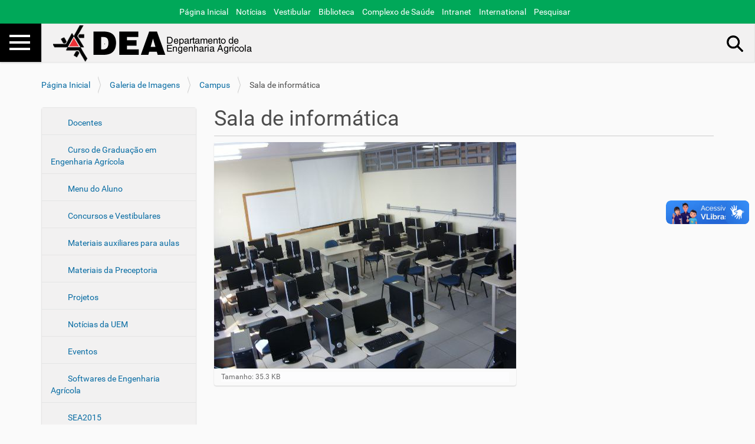

--- FILE ---
content_type: text/html;charset=utf-8
request_url: https://dea.uem.br/galeria-de-imagens/campus/fotos-49.jpg/view
body_size: 6171
content:
<!DOCTYPE html>
<html xmlns="https://www.w3.org/1999/xhtml" lang="pt-br" xml:lang="pt-br">
  <head><meta http-equiv="Content-Type" content="text/html; charset=UTF-8" />
    <title>Sala de informática — Departamento de Engenharia Agrícola</title>
    <!--<link rel="stylesheet" href="https://cdnjs.cloudflare.com/ajax/libs/font-awesome/6.6.0/css/all.min.css" integrity="sha512-Kc323vGBEqzTmouAECnVceyQqyqdsSiqLQISBL29aUW4U/M7pSPA/gEUZQqv1cwx4OnYxTxve5UMg5GT6L4JJg==" crossorigin="anonymous" referrerpolicy="no-referrer" />-->
    <script src="https://kit.fontawesome.com/4567e051e4.js" crossorigin="anonymous"></script>

    <link rel="shortcut icon" type="image/x-icon" href="/++theme++portal-uem-2019-v0.24/barceloneta-favicon.ico" />
    <link rel="apple-touch-icon" href="/++theme++portal-uem-2019-v0.24/barceloneta-apple-touch-icon.png" />
    <link rel="apple-touch-icon-precomposed" sizes="144x144" href="/++theme++portal-uem-2019-v0.24/barceloneta-apple-touch-icon-144x144-precomposed.png" />
    <link rel="apple-touch-icon-precomposed" sizes="114x114" href="/++theme++portal-uem-2019-v0.24/barceloneta-apple-touch-icon-114x114-precomposed.png" />
    <link rel="apple-touch-icon-precomposed" sizes="72x72" href="/++theme++portal-uem-2019-v0.24/barceloneta-apple-touch-icon-72x72-precomposed.png" />
    <link rel="apple-touch-icon-precomposed" sizes="57x57" href="/++theme++portal-uem-2019-v0.24/barceloneta-apple-touch-icon-57x57-precomposed.png" />
    <link rel="apple-touch-icon-precomposed" href="/++theme++portal-uem-2019-v0.24/barceloneta-apple-touch-icon-precomposed.png" />
  <meta name="twitter:card" content="summary" /><meta property="og:site_name" content="Departamento de Engenharia Agrícola" /><meta property="og:title" content="Sala de informática" /><meta property="og:type" content="website" /><meta property="og:description" content="" /><meta property="og:url" content="https://dea.uem.br/galeria-de-imagens/campus/fotos-49.jpg/view" /><meta property="og:image" content="https://dea.uem.br/galeria-de-imagens/campus/fotos-49.jpg/@@download/image/fotos (49).JPG" /><meta property="og:image:type" content="image/jpeg" /><meta name="viewport" content="width=device-width, initial-scale=1.0" /><meta name="generator" content="Plone - http://plone.com" /><link rel="stylesheet" href="https://dea.uem.br/++plone++production/++unique++2024-03-13T08:30:26.506584/default.css" data-bundle="production" /><link rel="stylesheet" href="https://dea.uem.br/++plone++static/++unique++2023-06-02%2009%3A38%3A59.269788/plone-fontello-compiled.css" data-bundle="plone-fontello" /><link rel="stylesheet" href="https://dea.uem.br/++plone++static/++unique++2023-06-02%2009%3A38%3A59.269788/plone-glyphicons-compiled.css" data-bundle="plone-glyphicons" /><link rel="stylesheet" href="https://dea.uem.br/++theme++portal-uem-2019-v0.24/styles.css" data-bundle="diazo" /><link rel="canonical" href="https://dea.uem.br/galeria-de-imagens/campus/fotos-49.jpg" /><link rel="search" href="https://dea.uem.br/@@search" title="Buscar neste site" /><script>PORTAL_URL = 'https://dea.uem.br';</script><script type="text/javascript" src="https://dea.uem.br/++plone++production/++unique++2024-03-13T08:30:26.506584/default.js" data-bundle="production"></script><script type="text/javascript" src="https://dea.uem.br/++theme++portal-uem-2019-v0.24/behavior.js" data-bundle="diazo"></script></head>
  <body id="visual-portal-wrapper" class="frontend icons-on portaltype-image section-galeria-de-imagens site-dea subsection-campus subsection-campus-fotos-49.jpg template-image_view thumbs-on userrole-anonymous viewpermission-view" dir="ltr" data-base-url="https://dea.uem.br/galeria-de-imagens/campus/fotos-49.jpg" data-view-url="https://dea.uem.br/galeria-de-imagens/campus/fotos-49.jpg/view" data-portal-url="https://dea.uem.br" data-i18ncatalogurl="https://dea.uem.br/plonejsi18n" data-pat-pickadate="{&quot;date&quot;: {&quot;selectYears&quot;: 200}, &quot;time&quot;: {&quot;interval&quot;: 5 } }" data-pat-plone-modal="{&quot;actionOptions&quot;: {&quot;displayInModal&quot;: false}}"><section id="uem-toolbar">
      <div class="container">
        
        <ul>   
        <a href="https://www.uem.br/"><i class="fa-solid fa-house-user"></i> Página Inicial</a>
        <a href="http://noticias.uem.br/"><i class="fa-solid fa-newspaper"></i> Notícias</a>
        <a href="http://www.cvu.uem.br/"><i class="fa-solid fa-pen-to-square"></i> Vestibular</a>
        <a href="http://www.sib.uem.br/"><i class="fa-solid fa-book"></i> Biblioteca</a>
        <a href="https://www.uem.br/complexo-de-saude"><i class="fa-solid fa-heart-pulse"></i> Complexo de Saúde</a>
        <a href="https://www.uem.br/intranet"><i class="fa-solid fa-cloud"></i> Intranet</a>
        <a href="https://www.uem.br/uem/international"><i class="fa-solid fa-earth-americas"></i> International</a>
        <a href="https://www.uem.br/search"><i class="fa-solid fa-magnifying-glass"></i> Pesquisar</a>
        </ul>
        
        <!--
        <ul>    
          <li class="ico-home"><a href="https://www.uem.br/">P&#225;gina Inicial</a></li>
          <li class="ico-news"><a href="http://noticias.uem.br/">Not&#237;cias</a></li>
          <li class="ico-vestibular"><a href="http://www.cvu.uem.br/">Vestibular</a></li>
          <li class="ico-biblioteca"><a href="http://www.sib.uem.br/">Biblioteca</a></li>
          <li class="ico-saude"><a href="https://www.uem.br/complexo-de-saude">Complexo de Sa&#250;de</a></li>
          <li class="ico-intranet"><a href="https://www.uem.br/intranet">Intranet</a></li>
          <li class="ico-internacional"><a href="https://www.uem.br/uem/international">International</a></li>
          <li class="ico-search"><a href="https://www.uem.br/search">Pesquisar</a></li>
        </ul>
        -->
      </div>
    </section><div class="outer-wrapper">
      <div id="mainnavigation-wrapper">
        <div id="mainnavigation">

  <nav class="plone-navbar pat-navigationmarker" id="portal-globalnav-wrapper">
    <div class="container">
      <div class="plone-navbar-header">
        <button type="button" class="plone-navbar-toggle" data-toggle="collapse" data-target="#portal-globalnav-collapse">
          <span class="sr-only">Toggle navigation</span>
          <span class="icon-bar"></span>
          <span class="icon-bar"></span>
          <span class="icon-bar"></span>
        </button>
      </div>

      <div class="plone-collapse plone-navbar-collapse" id="portal-globalnav-collapse">
        <ul class="plone-nav plone-navbar-nav" id="portal-globalnav">
          <li class="index_html"><a href="https://dea.uem.br" class="state-None">Página Inicial</a></li><li class="docentes"><a href="https://dea.uem.br/docentes" class="state-published">Docentes</a></li><li class="curso"><a href="https://dea.uem.br/curso" class="state-published">Curso de Graduação em Engenharia Agrícola</a></li><li class="menu-do-aluno"><a href="https://dea.uem.br/menu-do-aluno" class="state-published">Menu do Aluno</a></li><li class="concursos-e-vestibulares"><a href="https://dea.uem.br/concursos-e-vestibulares" class="state-published">Concursos e Vestibulares</a></li><li class="materiais-auxiliares-para-aulas"><a href="https://dea.uem.br/materiais-auxiliares-para-aulas" class="state-published">Materiais auxiliares para aulas</a></li><li class="materiais-da-preceptoria"><a href="https://dea.uem.br/materiais-da-preceptoria" class="state-published">Materiais da Preceptoria</a></li><li class="projetos"><a href="https://dea.uem.br/projetos" class="state-published">Projetos</a></li><li class="news"><a href="https://dea.uem.br/news" class="state-published">Notícias da UEM</a></li><li class="events"><a href="https://dea.uem.br/events" class="state-published">Eventos</a></li><li class="softwares-de-engenharia-agricola"><a href="https://dea.uem.br/softwares-de-engenharia-agricola" class="state-published">Softwares de Engenharia Agrícola</a></li><li class="sea2015"><a href="https://dea.uem.br/sea2015" class="state-published">SEA2015</a></li><li class="sea2017"><a href="https://dea.uem.br/sea2017" class="state-published">SEA2017</a></li><li class="sistema-de-bibliotecas-uem"><a href="https://dea.uem.br/sistema-de-bibliotecas-uem" class="state-published">Sistema de Bibliotecas UEM</a></li><li class="galeria-de-imagens"><a href="https://dea.uem.br/galeria-de-imagens" class="state-published">Galeria de Imagens</a></li><li class="centro-academico"><a href="https://dea.uem.br/centro-academico" class="state-published">Centro Acadêmico</a></li><li class="feeagri"><a href="https://dea.uem.br/feeagri" class="state-published">FEEAGRI</a></li><li class="contato"><a href="https://dea.uem.br/contato" class="state-published">Contato</a></li>
        </ul>
      </div>
    </div>
  </nav>


</div>
      </div>
      <header id="content-header">
        <div class="container">
          
      <div id="portal-header">
    <a id="portal-logo" title="Departamento de Engenharia Agrícola" href="https://dea.uem.br">
    <img src="https://dea.uem.br/@@site-logo/dea.png" alt="Departamento de Engenharia Agrícola" title="Departamento de Engenharia Agrícola" /></a>

<div id="portal-searchbox">

    <form id="searchGadget_form" action="https://dea.uem.br/@@search" role="search" data-pat-livesearch="ajaxUrl:https://dea.uem.br/@@ajax-search" class="pat-livesearch">

        <div class="LSBox">
        <label class="hiddenStructure" for="searchGadget">Busca</label>
             
        
             
        <input name="SearchableText" type="text" size="18" id="searchGadget" title="Buscar no Site" placeholder="Buscar no Site" class="searchField" />

        <input class="searchButton" type="submit" value="Buscar" />

         </div>
    </form>

    <div id="portal-advanced-search" class="hiddenStructure">
        <a href="https://dea.uem.br/@@search">Busca Avançada…</a>
    </div>

</div>







</div>

    
          
        </div>
      </header>
      
      
      <div id="above-content-wrapper">
          <div id="viewlet-above-content"><nav id="portal-breadcrumbs" class="plone-breadcrumb">
  <div class="container">
    <span id="breadcrumbs-you-are-here" class="hiddenStructure">Você está aqui:</span>
    <ol aria-labelledby="breadcrumbs-you-are-here">
      <li id="breadcrumbs-home">
        <a href="https://dea.uem.br">Página Inicial</a>
      </li>
      <li id="breadcrumbs-1">
        
          <a href="https://dea.uem.br/galeria-de-imagens">Galeria de Imagens</a>
          
        
      </li>
      <li id="breadcrumbs-2">
        
          <a href="https://dea.uem.br/galeria-de-imagens/campus">Campus</a>
          
        
      </li>
      <li id="breadcrumbs-3">
        
          
          <span id="breadcrumbs-current">Sala de informática</span>
        
      </li>
    </ol>
  </div>
</nav>
</div>
      </div>
      <div class="container">
        <div class="row">
          <aside id="global_statusmessage">
      

      <div>
      </div>
    </aside>
        </div>
        <main id="main-container" class="row row-offcanvas row-offcanvas-right">
          <div class="col-xs-12 col-sm-12 col-md-3 col-md-pull-9 sidebar-offcanvas">
        <aside id="portal-column-one">
          <div class="portletWrapper" id="portletwrapper-706c6f6e652e6c656674636f6c756d6e0a636f6e746578740a2f6465610a6e617669676174696f6e" data-portlethash="706c6f6e652e6c656674636f6c756d6e0a636f6e746578740a2f6465610a6e617669676174696f6e">
<aside class="portlet portletNavigationTree">

    <header class="portletHeader hiddenStructure">
        <a href="https://dea.uem.br/sitemap" class="tile">Navegação</a>
    </header>

    <nav class="portletContent lastItem">
        <ul class="navTree navTreeLevel0">
            
            



<li class="navTreeItem visualNoMarker section-docentes">

    

        <a href="https://dea.uem.br/docentes" title="" class="state-published contenttype-document">

             

            

            Docentes
        </a>
        

    
</li>

<li class="navTreeItem visualNoMarker navTreeFolderish section-curso">

    

        <a href="https://dea.uem.br/curso" title="" class="state-published navTreeFolderish contenttype-folder">

             

            

            Curso de Graduação em Engenharia Agrícola
        </a>
        

    
</li>

<li class="navTreeItem visualNoMarker navTreeFolderish section-menu-do-aluno">

    

        <a href="https://dea.uem.br/menu-do-aluno" title="" class="state-published navTreeFolderish contenttype-folder">

             

            

            Menu do Aluno
        </a>
        

    
</li>

<li class="navTreeItem visualNoMarker navTreeFolderish section-concursos-e-vestibulares">

    

        <a href="https://dea.uem.br/concursos-e-vestibulares" title="" class="state-published navTreeFolderish contenttype-folder">

             

            

            Concursos e Vestibulares
        </a>
        

    
</li>

<li class="navTreeItem visualNoMarker navTreeFolderish section-materiais-auxiliares-para-aulas">

    

        <a href="https://dea.uem.br/materiais-auxiliares-para-aulas" title="" class="state-published navTreeFolderish contenttype-folder">

             

            

            Materiais auxiliares para aulas
        </a>
        

    
</li>

<li class="navTreeItem visualNoMarker navTreeFolderish section-materiais-da-preceptoria">

    

        <a href="https://dea.uem.br/materiais-da-preceptoria" title="" class="state-published navTreeFolderish contenttype-folder">

             

            

            Materiais da Preceptoria
        </a>
        

    
</li>

<li class="navTreeItem visualNoMarker navTreeFolderish section-projetos">

    

        <a href="https://dea.uem.br/projetos" title="" class="state-published navTreeFolderish contenttype-folder">

             

            

            Projetos
        </a>
        

    
</li>

<li class="navTreeItem visualNoMarker navTreeFolderish section-news">

    

        <a href="https://dea.uem.br/news" title="" class="state-published navTreeFolderish contenttype-folder">

             

            

            Notícias da UEM
        </a>
        

    
</li>

<li class="navTreeItem visualNoMarker navTreeFolderish section-events">

    

        <a href="https://dea.uem.br/events" title="" class="state-published navTreeFolderish contenttype-folder">

             

            

            Eventos
        </a>
        

    
</li>

<li class="navTreeItem visualNoMarker navTreeFolderish section-softwares-de-engenharia-agricola">

    

        <a href="https://dea.uem.br/softwares-de-engenharia-agricola" title="" class="state-published navTreeFolderish contenttype-folder">

             

            

            Softwares de Engenharia Agrícola
        </a>
        

    
</li>

<li class="navTreeItem visualNoMarker navTreeFolderish section-sea2015">

    

        <a href="https://dea.uem.br/sea2015" title="Caderno de Resumos da I Mostra de Trabalhos Acadêmicos, que ocorreu durante a X Semana de Engenharia Agrícola, 2015" class="state-published navTreeFolderish contenttype-folder">

             

            

            SEA2015
        </a>
        

    
</li>

<li class="navTreeItem visualNoMarker navTreeFolderish section-sea2017">

    

        <a href="https://dea.uem.br/sea2017" title="Caderno de Resumos da II Mostra de Trabalhos acadêmicos, que ocorreu durante a XI Semana de Engenharia Agrícola, 2017" class="state-published navTreeFolderish contenttype-folder">

             

            

            SEA2017
        </a>
        

    
</li>

<li class="navTreeItem visualNoMarker section-sistema-de-bibliotecas-uem">

    

        <a href="https://dea.uem.br/sistema-de-bibliotecas-uem" title="" class="state-published contenttype-document">

             

            

            Sistema de Bibliotecas UEM
        </a>
        

    
</li>

<li class="navTreeItem visualNoMarker navTreeItemInPath navTreeFolderish section-galeria-de-imagens">

    

        <a href="https://dea.uem.br/galeria-de-imagens" title="" class="state-published navTreeItemInPath navTreeFolderish contenttype-folder">

             

            

            Galeria de Imagens
        </a>
        
            <ul class="navTree navTreeLevel1">
                



<li class="navTreeItem visualNoMarker navTreeFolderish section-anfiteatro">

    

        <a href="https://dea.uem.br/galeria-de-imagens/anfiteatro" title="" class="state-published navTreeFolderish contenttype-folder">

             

            

            Anfiteatro
        </a>
        

    
</li>

<li class="navTreeItem visualNoMarker navTreeFolderish section-biblioteca">

    

        <a href="https://dea.uem.br/galeria-de-imagens/biblioteca" title="" class="state-published navTreeFolderish contenttype-folder">

             

            

            Biblioteca
        </a>
        

    
</li>

<li class="navTreeItem visualNoMarker navTreeItemInPath navTreeFolderish section-campus">

    

        <a href="https://dea.uem.br/galeria-de-imagens/campus" title="" class="state-published navTreeItemInPath navTreeFolderish contenttype-folder">

             

            

            Campus
        </a>
        
            <ul class="navTree navTreeLevel2">
                



<li class="navTreeItem visualNoMarker section-dsc01197-jpg">

    

        <a href="https://dea.uem.br/galeria-de-imagens/campus/dsc01197.jpg/view" title="" class="state-missing-value contenttype-image">

             

            <img src="https://dea.uem.br/galeria-de-imagens/campus/dsc01197.jpg/@@images/c1d39647-3232-4601-ae97-5b8fd8c5dfb4.jpeg" alt="Almoxarifado do Campus" title="Almoxarifado do Campus" height="24" width="32" class="pull-right thumb-icon" />

            Almoxarifado do Campus
        </a>
        

    
</li>

<li class="navTreeItem visualNoMarker section-dsc01198-jpg">

    

        <a href="https://dea.uem.br/galeria-de-imagens/campus/dsc01198.jpg/view" title="" class="state-missing-value contenttype-image">

             

            <img src="https://dea.uem.br/galeria-de-imagens/campus/dsc01198.jpg/@@images/8767efac-bf58-4615-89f8-5d40e6759f34.jpeg" alt="Sede da FEEAGRI" title="Sede da FEEAGRI" height="24" width="32" class="pull-right thumb-icon" />

            Sede da FEEAGRI
        </a>
        

    
</li>

<li class="navTreeItem visualNoMarker section-dsc01206-jpg">

    

        <a href="https://dea.uem.br/galeria-de-imagens/campus/dsc01206.jpg/view" title="" class="state-missing-value contenttype-image">

             

            <img src="https://dea.uem.br/galeria-de-imagens/campus/dsc01206.jpg/@@images/ce763837-96d5-43e4-b632-fb7dce6f7e7c.jpeg" alt="Sede da FEEAGRI" title="Sede da FEEAGRI" height="24" width="32" class="pull-right thumb-icon" />

            Sede da FEEAGRI
        </a>
        

    
</li>

<li class="navTreeItem visualNoMarker section-dsc01207-jpg">

    

        <a href="https://dea.uem.br/galeria-de-imagens/campus/dsc01207.jpg/view" title="" class="state-missing-value contenttype-image">

             

            <img src="https://dea.uem.br/galeria-de-imagens/campus/dsc01207.jpg/@@images/f52d8cd9-363d-47a2-9cf8-c6758baca987.jpeg" alt="Sede da FEEAGRI" title="Sede da FEEAGRI" height="24" width="32" class="pull-right thumb-icon" />

            Sede da FEEAGRI
        </a>
        

    
</li>

<li class="navTreeItem visualNoMarker section-dsc01208-jpg">

    

        <a href="https://dea.uem.br/galeria-de-imagens/campus/dsc01208.jpg/view" title="" class="state-missing-value contenttype-image">

             

            <img src="https://dea.uem.br/galeria-de-imagens/campus/dsc01208.jpg/@@images/94c22940-f265-464a-8c73-d0ec77bf526d.jpeg" alt="Sede da FEEAGRI" title="Sede da FEEAGRI" height="24" width="32" class="pull-right thumb-icon" />

            Sede da FEEAGRI
        </a>
        

    
</li>

<li class="navTreeItem visualNoMarker section-dsc01209-jpg">

    

        <a href="https://dea.uem.br/galeria-de-imagens/campus/dsc01209.jpg/view" title="" class="state-missing-value contenttype-image">

             

            <img src="https://dea.uem.br/galeria-de-imagens/campus/dsc01209.jpg/@@images/2b689687-494d-49dd-a8db-13dd5c0ddce0.jpeg" alt="Experimento de TCC" title="Experimento de TCC" height="24" width="32" class="pull-right thumb-icon" />

            Experimento de TCC
        </a>
        

    
</li>

<li class="navTreeItem visualNoMarker section-fotos-1-jpg">

    

        <a href="https://dea.uem.br/galeria-de-imagens/campus/fotos-1.jpg/view" title="" class="state-missing-value contenttype-image">

             

            <img src="https://dea.uem.br/galeria-de-imagens/campus/fotos-1.jpg/@@images/82ff3978-71b7-4f2a-8226-877ac2d0a6a3.jpeg" alt="Imagem aérea 1" title="Imagem aérea 1" height="21" width="32" class="pull-right thumb-icon" />

            Imagem aérea 1
        </a>
        

    
</li>

<li class="navTreeItem visualNoMarker section-fotos-2-jpg">

    

        <a href="https://dea.uem.br/galeria-de-imagens/campus/fotos-2.jpg/view" title="" class="state-missing-value contenttype-image">

             

            <img src="https://dea.uem.br/galeria-de-imagens/campus/fotos-2.jpg/@@images/35167440-aa50-41ec-b1a3-d6ae17925ec4.jpeg" alt="Imagem aérea 2" title="Imagem aérea 2" height="21" width="32" class="pull-right thumb-icon" />

            Imagem aérea 2
        </a>
        

    
</li>

<li class="navTreeItem visualNoMarker section-fotos-21-jpg">

    

        <a href="https://dea.uem.br/galeria-de-imagens/campus/fotos-21.jpg/view" title="" class="state-missing-value contenttype-image">

             

            <img src="https://dea.uem.br/galeria-de-imagens/campus/fotos-21.jpg/@@images/e7cbc805-2ef2-40ef-a9aa-44aee79f3f33.jpeg" alt="Blocos" title="Blocos" height="18" width="32" class="pull-right thumb-icon" />

            Blocos
        </a>
        

    
</li>

<li class="navTreeItem visualNoMarker section-fotos-23-jpg">

    

        <a href="https://dea.uem.br/galeria-de-imagens/campus/fotos-23.jpg/view" title="" class="state-missing-value contenttype-image">

             

            <img src="https://dea.uem.br/galeria-de-imagens/campus/fotos-23.jpg/@@images/4c9ba002-51c0-4103-aa35-48103555aa43.jpeg" alt="Estação metereológica automática - INMET" title="Estação metereológica automática - INMET" height="24" width="32" class="pull-right thumb-icon" />

            Estação metereológica automática - INMET
        </a>
        

    
</li>

<li class="navTreeItem visualNoMarker navTreeCurrentNode section-fotos-49-jpg">

    

        <a href="https://dea.uem.br/galeria-de-imagens/campus/fotos-49.jpg/view" title="" class="state-missing-value navTreeCurrentItem navTreeCurrentNode contenttype-image">

             

            <img src="https://dea.uem.br/galeria-de-imagens/campus/fotos-49.jpg/@@images/eed9278f-36ee-4599-9ccc-4a56e05d6092.jpeg" alt="Sala de informática" title="Sala de informática" height="24" width="32" class="pull-right thumb-icon" />

            Sala de informática
        </a>
        

    
</li>

<li class="navTreeItem visualNoMarker section-fotos-8-jpg">

    

        <a href="https://dea.uem.br/galeria-de-imagens/campus/fotos-8.jpg/view" title="" class="state-missing-value contenttype-image">

             

            <img src="https://dea.uem.br/galeria-de-imagens/campus/fotos-8.jpg/@@images/78e3dff0-2ec4-40c5-b09a-dad1b3241e8e.jpeg" alt="Estufa" title="Estufa" height="21" width="32" class="pull-right thumb-icon" />

            Estufa
        </a>
        

    
</li>

<li class="navTreeItem visualNoMarker section-fotos-9-jpg">

    

        <a href="https://dea.uem.br/galeria-de-imagens/campus/fotos-9.jpg/view" title="" class="state-missing-value contenttype-image">

             

            <img src="https://dea.uem.br/galeria-de-imagens/campus/fotos-9.jpg/@@images/841ca8cd-35e9-43e5-8b51-f8c56f343455.jpeg" alt="Anfiteatro" title="Anfiteatro" height="21" width="32" class="pull-right thumb-icon" />

            Anfiteatro
        </a>
        

    
</li>




            </ul>
        

    
</li>

<li class="navTreeItem visualNoMarker navTreeFolderish section-laboratorio-de-armazenamento-e-secagem">

    

        <a href="https://dea.uem.br/galeria-de-imagens/laboratorio-de-armazenamento-e-secagem" title="" class="state-published navTreeFolderish contenttype-folder">

             

            

            Laboratório de Secagem e Armazenamento
        </a>
        

    
</li>

<li class="navTreeItem visualNoMarker navTreeFolderish section-laboratorio-de-biologia-vegetal">

    

        <a href="https://dea.uem.br/galeria-de-imagens/laboratorio-de-biologia-vegetal" title="" class="state-published navTreeFolderish contenttype-folder">

             

            

            Laboratório de Biologia Vegetal
        </a>
        

    
</li>

<li class="navTreeItem visualNoMarker navTreeFolderish section-laboratorio-de-fisica">

    

        <a href="https://dea.uem.br/galeria-de-imagens/laboratorio-de-fisica" title="" class="state-published navTreeFolderish contenttype-folder">

             

            

            Laboratório de Física
        </a>
        

    
</li>

<li class="navTreeItem visualNoMarker navTreeFolderish section-laboratorio-de-geoprocessamento">

    

        <a href="https://dea.uem.br/galeria-de-imagens/laboratorio-de-geoprocessamento" title="" class="state-published navTreeFolderish contenttype-folder">

             

            

            Laboratório de Geoprocessamento
        </a>
        

    
</li>

<li class="navTreeItem visualNoMarker navTreeFolderish section-laboratorio-de-hidraulica">

    

        <a href="https://dea.uem.br/galeria-de-imagens/laboratorio-de-hidraulica" title="" class="state-published navTreeFolderish contenttype-folder">

             

            

            Laboratório de Hidráulica
        </a>
        

    
</li>

<li class="navTreeItem visualNoMarker navTreeFolderish section-laboratorio-de-informatica">

    

        <a href="https://dea.uem.br/galeria-de-imagens/laboratorio-de-informatica" title="" class="state-published navTreeFolderish contenttype-folder">

             

            

            Laboratório de Informática
        </a>
        

    
</li>

<li class="navTreeItem visualNoMarker navTreeFolderish section-laboratorio-de-instalacoes-eletricas">

    

        <a href="https://dea.uem.br/galeria-de-imagens/laboratorio-de-instalacoes-eletricas" title="" class="state-published navTreeFolderish contenttype-folder">

             

            

            Laboratório de Instalações Elétricas
        </a>
        

    
</li>

<li class="navTreeItem visualNoMarker navTreeFolderish section-laboratorio-de-maquinas-e-mecanizacao">

    

        <a href="https://dea.uem.br/galeria-de-imagens/laboratorio-de-maquinas-e-mecanizacao" title="" class="state-published navTreeFolderish contenttype-folder">

             

            

            Laboratório de Máquinas e Mecanização
        </a>
        

    
</li>

<li class="navTreeItem visualNoMarker navTreeFolderish section-laboratorio-de-materiais-de-construcoes">

    

        <a href="https://dea.uem.br/galeria-de-imagens/laboratorio-de-materiais-de-construcoes" title="" class="state-published navTreeFolderish contenttype-folder">

             

            

            Laboratório de Materiais de Construções
        </a>
        

    
</li>

<li class="navTreeItem visualNoMarker navTreeFolderish section-laboratorio-de-qualidade-da-agua">

    

        <a href="https://dea.uem.br/galeria-de-imagens/laboratorio-de-qualidade-da-agua" title="" class="state-published navTreeFolderish contenttype-folder">

             

            

            Laboratório de Qualidade da Água
        </a>
        

    
</li>

<li class="navTreeItem visualNoMarker navTreeFolderish section-laboratorio-de-quimica">

    

        <a href="https://dea.uem.br/galeria-de-imagens/laboratorio-de-quimica" title="" class="state-published navTreeFolderish contenttype-folder">

             

            

            Laboratório de Química
        </a>
        

    
</li>

<li class="navTreeItem visualNoMarker navTreeFolderish section-laboratorio-de-solos">

    

        <a href="https://dea.uem.br/galeria-de-imagens/laboratorio-de-solos" title="" class="state-published navTreeFolderish contenttype-folder">

             

            

            Laboratório de Solos
        </a>
        

    
</li>

<li class="navTreeItem visualNoMarker navTreeFolderish section-viveiro">

    

        <a href="https://dea.uem.br/galeria-de-imagens/viveiro" title="" class="state-published navTreeFolderish contenttype-folder">

             

            

            Viveiro
        </a>
        

    
</li>




            </ul>
        

    
</li>

<li class="navTreeItem visualNoMarker section-centro-academico">

    

        <a href="https://dea.uem.br/centro-academico" title="" class="state-published contenttype-document">

             

            

            Centro Acadêmico
        </a>
        

    
</li>

<li class="navTreeItem visualNoMarker section-feeagri">

    

        <a href="https://dea.uem.br/feeagri" title="" class="state-published contenttype-document">

             

            

            FEEAGRI
        </a>
        

    
</li>

<li class="navTreeItem visualNoMarker section-contato">

    

        <a href="https://dea.uem.br/contato" title="" class="state-published contenttype-document">

             

            

            Contato
        </a>
        

    
</li>




        </ul>
    </nav>
</aside>


</div>
        </aside>
      </div>
          

    

    <div class="col-xs-12 col-sm-12 col-md-9 col-md-push-3">
      <div class="row">
        <div class="col-xs-12 col-sm-12">
          <article id="content">

          

          <header>
            <div id="viewlet-above-content-title"><span id="social-tags-body" style="display: none" itemscope="" itemtype="http://schema.org/WebPage">
  <span itemprop="name">Sala de informática</span>
  <span itemprop="description"></span>
  <span itemprop="url">https://dea.uem.br/galeria-de-imagens/campus/fotos-49.jpg/view</span>
  <span itemprop="image">https://dea.uem.br/galeria-de-imagens/campus/fotos-49.jpg/@@download/image/fotos (49).JPG</span>
</span>
</div>
            
              <h1 class="documentFirstHeading">Sala de informática</h1>

            
            <div id="viewlet-below-content-title">

</div>

            
              

            
          </header>

          <div id="viewlet-above-content-body"></div>
          <div id="content-core">
            

  <figure class="image-product">
    <a class="discreet" href="https://dea.uem.br/galeria-de-imagens/campus/fotos-49.jpg/image_view_fullscreen">
    <img src="https://dea.uem.br/galeria-de-imagens/campus/fotos-49.jpg/@@images/7e59a18b-baba-4452-886c-7135c03bb018.jpeg" alt="Sala de informática" title="Sala de informática" height="384" width="512" />
    <figcaption class="discreet">
      <strong class="sr-only">Clique para ver a imagem no tamanho completo…</strong>
      <span>
        Tamanho:
        
        35.3 KB
      </span>
    </figcaption>
    </a>
  </figure>


          </div>
          <div id="viewlet-below-content-body">



    <div class="visualClear"><!-- --></div>

    <div class="documentActions">
        

        

    </div>

</div>

          
        </article>
        </div>
      </div>
      <footer class="row">
        <div class="col-xs-12 col-sm-12">
          <div id="viewlet-below-content">




</div>
        </div>
      </footer>
    </div>
  
          <div id="column2-container">
          </div>
        </main><!--/row-->
      </div><!--/container-->
    </div><!--/outer-wrapper --><footer id="portal-footer-wrapper"><footer id="portal-footer-wrapper">
      <div class="row">
	<div class="col-xs-12">
		
<div class="portletWrapper" id="portletwrapper-706c6f6e652e666f6f746572706f72746c6574730a636f6e746578740a2f6465610a617265612d7265736572766164612d616f2d6e70642d6e616f2d616c74657261722d6578636c7569722d6f75" data-portlethash="706c6f6e652e666f6f746572706f72746c6574730a636f6e746578740a2f6465610a617265612d7265736572766164612d616f2d6e70642d6e616f2d616c74657261722d6578636c7569722d6f75"><div class="portletStaticText portlet-static-area-reservada-ao-npd-nao-alterar-excluir-ou"><div class="row portlet-static-rodape-uem-novo">
<div class="col-md-3 col-sm-3"></div>
<div class="col-md-3 col-sm-3">
<div></div>
</div>
</div>
<p><br /><br /></p>
<div class="footer-uem">
<p><a href="https://www.uem.br" rel="noopener" target="_blank"><img alt="" class="image-inline" height="90" src="https://www.uem.br/suporte/imagens/logo_uem_branco.png" title="Reitoria UEM" width="187" /></a></p>
<p>Universidade Estadual de Maringá<br />Av. Colombo, 5790 - Jd. Universitário<br />CEP 87020-900 - Maringá - PR - BR</p>
<p><a href="https://www.governodigital.pr.gov.br/" rel="noopener" target="_blank"><img alt="" class="image-inline" height="78" src="https://www.uem.br/suporte/imagens/logo_brasao_branco.png" style="margin: 8px 0px;" title="Governo do Estado do Paraná" width="190" /></a></p>
</div></div>


</div>


	</div>
</div>



    </footer></footer><div vw="" class="enabled">
        <div vw-access-button="" class="active"></div>
        <div vw-plugin-wrapper="">
          <div class="vw-plugin-top-wrapper"></div>
        </div>
    </div><script src="https://vlibras.gov.br/app/vlibras-plugin.js"></script><script>
        new window.VLibras.Widget('https://vlibras.gov.br/app');
    </script></body>
</html>